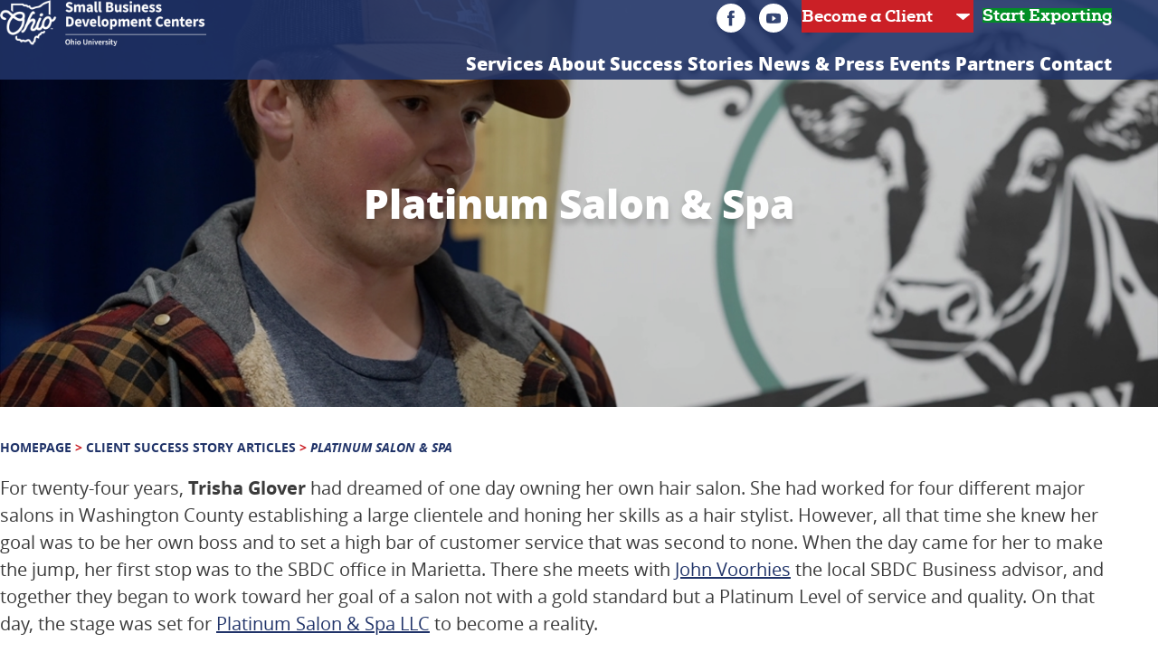

--- FILE ---
content_type: text/html; charset=UTF-8
request_url: https://sbdc.ohio.edu/client-success-story-articles/platinum-salon-and-spa/
body_size: 18093
content:
<!doctype html>

<html lang="en-US" class="">

    <head>
        <meta charset="utf-8">

        
        <meta name="HandheldFriendly" content="True">
        <meta name="MobileOptimized" content="320">
        <meta name="viewport" content="width=device-width, initial-scale=1.0, minimum-scale=1.0">

        <!-- Use this link to generate the following: http://realfavicongenerator.net/ -->
        <!-- icons & favicons (more: http://jonathantneal.com/blog/understand-the-favicon/) -->

            <!--[if IE]>
                <link rel="shortcut icon" href="/favicon.ico">
            <![endif]-->

        <!-- (this block does not need changed) -->
        <link rel="apple-touch-icon" sizes="180x180" href="https://sbdc.ohio.edu/wp-content/themes/rtd_sbdc-theme/apple-touch-icon.png">
        <link rel="icon" type="image/png" sizes="32x32" href="https://sbdc.ohio.edu/wp-content/themes/rtd_sbdc-theme/favicon-32x32.png">
        <link rel="icon" type="image/png" sizes="16x16" href="https://sbdc.ohio.edu/wp-content/themes/rtd_sbdc-theme/favicon-16x16.png">
        <link rel="manifest" href="https://sbdc.ohio.edu/wp-content/themes/rtd_sbdc-theme/site.webmanifest">
        <link rel="mask-icon" href="https://sbdc.ohio.edu/wp-content/themes/rtd_sbdc-theme/safari-pinned-tab.svg" color="#213469">
        <meta name="msapplication-TileColor" content="#2b5797">
        <meta name="theme-color" content="#213469">

                <meta name='robots' content='index, follow, max-image-preview:large, max-snippet:-1, max-video-preview:-1' />

	<!-- This site is optimized with the Yoast SEO plugin v26.8 - https://yoast.com/product/yoast-seo-wordpress/ -->
	<title>Platinum Salon &amp; Spa &#8212; Ohio SBDC at Ohio University</title>
	<link rel="canonical" href="https://sbdc.ohio.edu/client-success-story-articles/platinum-salon-and-spa/" />
	<meta property="og:locale" content="en_US" />
	<meta property="og:type" content="article" />
	<meta property="og:title" content="Platinum Salon &amp; Spa &#8212; Ohio SBDC at Ohio University" />
	<meta property="og:description" content="For twenty-four years, Trisha Glover had dreamed of one day owning her own hair salon. She had worked for four different major salons in Washington County establishing a large clientele and honing her skills as a hair stylist. However, all that time she knew her goal was to be her own boss and to set a high bar of customer service that was second to none. When the day came for her to make the jump, her first stop was to the SBDC office in Marietta. There she meets with John Voorhies the local SBDC Business advisor, and together they began to work toward her goal of a salon not with a gold standard but a Platinum Level of service and quality. On that day, the stage was set ... Read More" />
	<meta property="og:url" content="https://sbdc.ohio.edu/client-success-story-articles/platinum-salon-and-spa/" />
	<meta property="og:site_name" content="Ohio SBDC at Ohio University" />
	<meta property="article:modified_time" content="2018-09-27T02:42:22+00:00" />
	<meta name="twitter:card" content="summary_large_image" />
	<meta name="twitter:label1" content="Est. reading time" />
	<meta name="twitter:data1" content="2 minutes" />
	<script type="application/ld+json" class="yoast-schema-graph">{"@context":"https://schema.org","@graph":[{"@type":"WebPage","@id":"https://sbdc.ohio.edu/client-success-story-articles/platinum-salon-and-spa/","url":"https://sbdc.ohio.edu/client-success-story-articles/platinum-salon-and-spa/","name":"Platinum Salon & Spa &#8212; Ohio SBDC at Ohio University","isPartOf":{"@id":"https://sbdc.ohio.edu/#website"},"datePublished":"2018-09-26T19:26:28+00:00","dateModified":"2018-09-27T02:42:22+00:00","breadcrumb":{"@id":"https://sbdc.ohio.edu/client-success-story-articles/platinum-salon-and-spa/#breadcrumb"},"inLanguage":"en-US","potentialAction":[{"@type":"ReadAction","target":["https://sbdc.ohio.edu/client-success-story-articles/platinum-salon-and-spa/"]}]},{"@type":"BreadcrumbList","@id":"https://sbdc.ohio.edu/client-success-story-articles/platinum-salon-and-spa/#breadcrumb","itemListElement":[{"@type":"ListItem","position":1,"name":"Homepage","item":"https://sbdc.ohio.edu/"},{"@type":"ListItem","position":2,"name":"Client Success Story Articles","item":"https://sbdc.ohio.edu/client-success-story-articles/"},{"@type":"ListItem","position":3,"name":"Platinum Salon &#038; Spa"}]},{"@type":"WebSite","@id":"https://sbdc.ohio.edu/#website","url":"https://sbdc.ohio.edu/","name":"Ohio SBDC at Ohio University","description":"","publisher":{"@id":"https://sbdc.ohio.edu/#organization"},"potentialAction":[{"@type":"SearchAction","target":{"@type":"EntryPoint","urlTemplate":"https://sbdc.ohio.edu/?s={search_term_string}"},"query-input":{"@type":"PropertyValueSpecification","valueRequired":true,"valueName":"search_term_string"}}],"inLanguage":"en-US"},{"@type":"Organization","@id":"https://sbdc.ohio.edu/#organization","name":"Ohio Small Business Development Centers - Ohio University","url":"https://sbdc.ohio.edu/","logo":{"@type":"ImageObject","inLanguage":"en-US","@id":"https://sbdc.ohio.edu/#/schema/logo/image/","url":"https://sbdc.ohio.edu/wp-content/uploads/2018/09/sbdc_logo_color.png","contentUrl":"https://sbdc.ohio.edu/wp-content/uploads/2018/09/sbdc_logo_color.png","width":600,"height":100,"caption":"Ohio Small Business Development Centers - Ohio University"},"image":{"@id":"https://sbdc.ohio.edu/#/schema/logo/image/"}}]}</script>
	<!-- / Yoast SEO plugin. -->


<link rel='dns-prefetch' href='//netdna.bootstrapcdn.com' />
<link rel="alternate" title="oEmbed (JSON)" type="application/json+oembed" href="https://sbdc.ohio.edu/wp-json/oembed/1.0/embed?url=https%3A%2F%2Fsbdc.ohio.edu%2Fclient-success-story-articles%2Fplatinum-salon-and-spa%2F" />
<link rel="alternate" title="oEmbed (XML)" type="text/xml+oembed" href="https://sbdc.ohio.edu/wp-json/oembed/1.0/embed?url=https%3A%2F%2Fsbdc.ohio.edu%2Fclient-success-story-articles%2Fplatinum-salon-and-spa%2F&#038;format=xml" />
		<!-- This site uses the Google Analytics by MonsterInsights plugin v9.11.1 - Using Analytics tracking - https://www.monsterinsights.com/ -->
							<script src="//www.googletagmanager.com/gtag/js?id=G-KP8PL2TFEY"  data-cfasync="false" data-wpfc-render="false" type="text/javascript" async></script>
			<script data-cfasync="false" data-wpfc-render="false" type="text/javascript">
				var mi_version = '9.11.1';
				var mi_track_user = true;
				var mi_no_track_reason = '';
								var MonsterInsightsDefaultLocations = {"page_location":"https:\/\/sbdc.ohio.edu\/client-success-story-articles\/platinum-salon-and-spa\/"};
								if ( typeof MonsterInsightsPrivacyGuardFilter === 'function' ) {
					var MonsterInsightsLocations = (typeof MonsterInsightsExcludeQuery === 'object') ? MonsterInsightsPrivacyGuardFilter( MonsterInsightsExcludeQuery ) : MonsterInsightsPrivacyGuardFilter( MonsterInsightsDefaultLocations );
				} else {
					var MonsterInsightsLocations = (typeof MonsterInsightsExcludeQuery === 'object') ? MonsterInsightsExcludeQuery : MonsterInsightsDefaultLocations;
				}

								var disableStrs = [
										'ga-disable-G-KP8PL2TFEY',
									];

				/* Function to detect opted out users */
				function __gtagTrackerIsOptedOut() {
					for (var index = 0; index < disableStrs.length; index++) {
						if (document.cookie.indexOf(disableStrs[index] + '=true') > -1) {
							return true;
						}
					}

					return false;
				}

				/* Disable tracking if the opt-out cookie exists. */
				if (__gtagTrackerIsOptedOut()) {
					for (var index = 0; index < disableStrs.length; index++) {
						window[disableStrs[index]] = true;
					}
				}

				/* Opt-out function */
				function __gtagTrackerOptout() {
					for (var index = 0; index < disableStrs.length; index++) {
						document.cookie = disableStrs[index] + '=true; expires=Thu, 31 Dec 2099 23:59:59 UTC; path=/';
						window[disableStrs[index]] = true;
					}
				}

				if ('undefined' === typeof gaOptout) {
					function gaOptout() {
						__gtagTrackerOptout();
					}
				}
								window.dataLayer = window.dataLayer || [];

				window.MonsterInsightsDualTracker = {
					helpers: {},
					trackers: {},
				};
				if (mi_track_user) {
					function __gtagDataLayer() {
						dataLayer.push(arguments);
					}

					function __gtagTracker(type, name, parameters) {
						if (!parameters) {
							parameters = {};
						}

						if (parameters.send_to) {
							__gtagDataLayer.apply(null, arguments);
							return;
						}

						if (type === 'event') {
														parameters.send_to = monsterinsights_frontend.v4_id;
							var hookName = name;
							if (typeof parameters['event_category'] !== 'undefined') {
								hookName = parameters['event_category'] + ':' + name;
							}

							if (typeof MonsterInsightsDualTracker.trackers[hookName] !== 'undefined') {
								MonsterInsightsDualTracker.trackers[hookName](parameters);
							} else {
								__gtagDataLayer('event', name, parameters);
							}
							
						} else {
							__gtagDataLayer.apply(null, arguments);
						}
					}

					__gtagTracker('js', new Date());
					__gtagTracker('set', {
						'developer_id.dZGIzZG': true,
											});
					if ( MonsterInsightsLocations.page_location ) {
						__gtagTracker('set', MonsterInsightsLocations);
					}
										__gtagTracker('config', 'G-KP8PL2TFEY', {"forceSSL":"true","link_attribution":"true"} );
										window.gtag = __gtagTracker;										(function () {
						/* https://developers.google.com/analytics/devguides/collection/analyticsjs/ */
						/* ga and __gaTracker compatibility shim. */
						var noopfn = function () {
							return null;
						};
						var newtracker = function () {
							return new Tracker();
						};
						var Tracker = function () {
							return null;
						};
						var p = Tracker.prototype;
						p.get = noopfn;
						p.set = noopfn;
						p.send = function () {
							var args = Array.prototype.slice.call(arguments);
							args.unshift('send');
							__gaTracker.apply(null, args);
						};
						var __gaTracker = function () {
							var len = arguments.length;
							if (len === 0) {
								return;
							}
							var f = arguments[len - 1];
							if (typeof f !== 'object' || f === null || typeof f.hitCallback !== 'function') {
								if ('send' === arguments[0]) {
									var hitConverted, hitObject = false, action;
									if ('event' === arguments[1]) {
										if ('undefined' !== typeof arguments[3]) {
											hitObject = {
												'eventAction': arguments[3],
												'eventCategory': arguments[2],
												'eventLabel': arguments[4],
												'value': arguments[5] ? arguments[5] : 1,
											}
										}
									}
									if ('pageview' === arguments[1]) {
										if ('undefined' !== typeof arguments[2]) {
											hitObject = {
												'eventAction': 'page_view',
												'page_path': arguments[2],
											}
										}
									}
									if (typeof arguments[2] === 'object') {
										hitObject = arguments[2];
									}
									if (typeof arguments[5] === 'object') {
										Object.assign(hitObject, arguments[5]);
									}
									if ('undefined' !== typeof arguments[1].hitType) {
										hitObject = arguments[1];
										if ('pageview' === hitObject.hitType) {
											hitObject.eventAction = 'page_view';
										}
									}
									if (hitObject) {
										action = 'timing' === arguments[1].hitType ? 'timing_complete' : hitObject.eventAction;
										hitConverted = mapArgs(hitObject);
										__gtagTracker('event', action, hitConverted);
									}
								}
								return;
							}

							function mapArgs(args) {
								var arg, hit = {};
								var gaMap = {
									'eventCategory': 'event_category',
									'eventAction': 'event_action',
									'eventLabel': 'event_label',
									'eventValue': 'event_value',
									'nonInteraction': 'non_interaction',
									'timingCategory': 'event_category',
									'timingVar': 'name',
									'timingValue': 'value',
									'timingLabel': 'event_label',
									'page': 'page_path',
									'location': 'page_location',
									'title': 'page_title',
									'referrer' : 'page_referrer',
								};
								for (arg in args) {
																		if (!(!args.hasOwnProperty(arg) || !gaMap.hasOwnProperty(arg))) {
										hit[gaMap[arg]] = args[arg];
									} else {
										hit[arg] = args[arg];
									}
								}
								return hit;
							}

							try {
								f.hitCallback();
							} catch (ex) {
							}
						};
						__gaTracker.create = newtracker;
						__gaTracker.getByName = newtracker;
						__gaTracker.getAll = function () {
							return [];
						};
						__gaTracker.remove = noopfn;
						__gaTracker.loaded = true;
						window['__gaTracker'] = __gaTracker;
					})();
									} else {
										console.log("");
					(function () {
						function __gtagTracker() {
							return null;
						}

						window['__gtagTracker'] = __gtagTracker;
						window['gtag'] = __gtagTracker;
					})();
									}
			</script>
							<!-- / Google Analytics by MonsterInsights -->
		<style id='wp-img-auto-sizes-contain-inline-css' type='text/css'>
img:is([sizes=auto i],[sizes^="auto," i]){contain-intrinsic-size:3000px 1500px}
/*# sourceURL=wp-img-auto-sizes-contain-inline-css */
</style>
<style id='wp-emoji-styles-inline-css' type='text/css'>

	img.wp-smiley, img.emoji {
		display: inline !important;
		border: none !important;
		box-shadow: none !important;
		height: 1em !important;
		width: 1em !important;
		margin: 0 0.07em !important;
		vertical-align: -0.1em !important;
		background: none !important;
		padding: 0 !important;
	}
/*# sourceURL=wp-emoji-styles-inline-css */
</style>
<link rel='stylesheet' id='contact-form-7-css' href='https://sbdc.ohio.edu/wp-content/plugins/contact-form-7/includes/css/styles.css' type='text/css' media='all' />
<style id='contact-form-7-inline-css' type='text/css'>
.wpcf7 .wpcf7-recaptcha iframe {margin-bottom: 0;}.wpcf7 .wpcf7-recaptcha[data-align="center"] > div {margin: 0 auto;}.wpcf7 .wpcf7-recaptcha[data-align="right"] > div {margin: 0 0 0 auto;}
/*# sourceURL=contact-form-7-inline-css */
</style>
<link rel='stylesheet' id='events-manager-css' href='https://sbdc.ohio.edu/wp-content/plugins/events-manager/includes/css/events-manager.min.css' type='text/css' media='all' />
<style id='events-manager-inline-css' type='text/css'>
body .em { --font-family : inherit; --font-weight : inherit; --font-size : 1em; --line-height : inherit; }
/*# sourceURL=events-manager-inline-css */
</style>
<link rel='stylesheet' id='font-awesome-css' href='//netdna.bootstrapcdn.com/font-awesome/4.1.0/css/font-awesome.css' type='text/css' media='screen' />
<link rel='stylesheet' id='wpos-slick-style-css' href='https://sbdc.ohio.edu/wp-content/plugins/wp-logo-showcase-responsive-slider-slider/assets/css/slick.css' type='text/css' media='all' />
<link rel='stylesheet' id='wpls-public-style-css' href='https://sbdc.ohio.edu/wp-content/plugins/wp-logo-showcase-responsive-slider-slider/assets/css/wpls-public.css' type='text/css' media='all' />
<link rel='stylesheet' id='lgc-unsemantic-grid-responsive-tablet-css' href='https://sbdc.ohio.edu/wp-content/plugins/lightweight-grid-columns/css/unsemantic-grid-responsive-tablet.css' type='text/css' media='all' />
<link rel='stylesheet' id='bones-stylesheet-css' href='https://sbdc.ohio.edu/wp-content/themes/rtd_sbdc-theme/library/css/style.min.css?v=1707434817' type='text/css' media='all' />
<script type="text/javascript" src="https://sbdc.ohio.edu/wp-content/plugins/google-analytics-for-wordpress/assets/js/frontend-gtag.min.js" id="monsterinsights-frontend-script-js" async="async" data-wp-strategy="async"></script>
<script data-cfasync="false" data-wpfc-render="false" type="text/javascript" id='monsterinsights-frontend-script-js-extra'>/* <![CDATA[ */
var monsterinsights_frontend = {"js_events_tracking":"true","download_extensions":"doc,pdf,ppt,zip,xls,docx,pptx,xlsx","inbound_paths":"[]","home_url":"https:\/\/sbdc.ohio.edu","hash_tracking":"false","v4_id":"G-KP8PL2TFEY"};/* ]]> */
</script>
<script type="text/javascript" src="https://sbdc.ohio.edu/wp-includes/js/jquery/jquery.min.js" id="jquery-core-js"></script>
<script type="text/javascript" src="https://sbdc.ohio.edu/wp-includes/js/jquery/jquery-migrate.min.js" id="jquery-migrate-js"></script>
<script type="text/javascript" src="https://sbdc.ohio.edu/wp-includes/js/jquery/ui/core.min.js" id="jquery-ui-core-js"></script>
<script type="text/javascript" src="https://sbdc.ohio.edu/wp-includes/js/jquery/ui/mouse.min.js" id="jquery-ui-mouse-js"></script>
<script type="text/javascript" src="https://sbdc.ohio.edu/wp-includes/js/jquery/ui/sortable.min.js" id="jquery-ui-sortable-js"></script>
<script type="text/javascript" src="https://sbdc.ohio.edu/wp-includes/js/jquery/ui/datepicker.min.js" id="jquery-ui-datepicker-js"></script>
<script type="text/javascript" id="jquery-ui-datepicker-js-after">
/* <![CDATA[ */
jQuery(function(jQuery){jQuery.datepicker.setDefaults({"closeText":"Close","currentText":"Today","monthNames":["January","February","March","April","May","June","July","August","September","October","November","December"],"monthNamesShort":["Jan","Feb","Mar","Apr","May","Jun","Jul","Aug","Sep","Oct","Nov","Dec"],"nextText":"Next","prevText":"Previous","dayNames":["Sunday","Monday","Tuesday","Wednesday","Thursday","Friday","Saturday"],"dayNamesShort":["Sun","Mon","Tue","Wed","Thu","Fri","Sat"],"dayNamesMin":["S","M","T","W","T","F","S"],"dateFormat":"MM d, yy","firstDay":1,"isRTL":false});});
//# sourceURL=jquery-ui-datepicker-js-after
/* ]]> */
</script>
<script type="text/javascript" src="https://sbdc.ohio.edu/wp-includes/js/jquery/ui/resizable.min.js" id="jquery-ui-resizable-js"></script>
<script type="text/javascript" src="https://sbdc.ohio.edu/wp-includes/js/jquery/ui/draggable.min.js" id="jquery-ui-draggable-js"></script>
<script type="text/javascript" src="https://sbdc.ohio.edu/wp-includes/js/jquery/ui/controlgroup.min.js" id="jquery-ui-controlgroup-js"></script>
<script type="text/javascript" src="https://sbdc.ohio.edu/wp-includes/js/jquery/ui/checkboxradio.min.js" id="jquery-ui-checkboxradio-js"></script>
<script type="text/javascript" src="https://sbdc.ohio.edu/wp-includes/js/jquery/ui/button.min.js" id="jquery-ui-button-js"></script>
<script type="text/javascript" src="https://sbdc.ohio.edu/wp-includes/js/jquery/ui/dialog.min.js" id="jquery-ui-dialog-js"></script>
<script type="text/javascript" id="events-manager-js-extra">
/* <![CDATA[ */
var EM = {"ajaxurl":"https://sbdc.ohio.edu/wp-admin/admin-ajax.php","locationajaxurl":"https://sbdc.ohio.edu/wp-admin/admin-ajax.php?action=locations_search","firstDay":"1","locale":"en","dateFormat":"yy-mm-dd","ui_css":"https://sbdc.ohio.edu/wp-content/plugins/events-manager/includes/css/jquery-ui/build.min.css","show24hours":"0","is_ssl":"1","autocomplete_limit":"10","calendar":{"breakpoints":{"small":560,"medium":908,"large":false},"month_format":"M Y"},"phone":"","datepicker":{"format":"m/d/Y"},"search":{"breakpoints":{"small":650,"medium":850,"full":false}},"url":"https://sbdc.ohio.edu/wp-content/plugins/events-manager","assets":{"input.em-uploader":{"js":{"em-uploader":{"url":"https://sbdc.ohio.edu/wp-content/plugins/events-manager/includes/js/em-uploader.js?v=7.2.3.1","event":"em_uploader_ready"}}},".em-event-editor":{"js":{"event-editor":{"url":"https://sbdc.ohio.edu/wp-content/plugins/events-manager/includes/js/events-manager-event-editor.js?v=7.2.3.1","event":"em_event_editor_ready"}},"css":{"event-editor":"https://sbdc.ohio.edu/wp-content/plugins/events-manager/includes/css/events-manager-event-editor.min.css?v=7.2.3.1"}},".em-recurrence-sets, .em-timezone":{"js":{"luxon":{"url":"luxon/luxon.js?v=7.2.3.1","event":"em_luxon_ready"}}},".em-booking-form, #em-booking-form, .em-booking-recurring, .em-event-booking-form":{"js":{"em-bookings":{"url":"https://sbdc.ohio.edu/wp-content/plugins/events-manager/includes/js/bookingsform.js?v=7.2.3.1","event":"em_booking_form_js_loaded"}}},"#em-opt-archetypes":{"js":{"archetypes":"https://sbdc.ohio.edu/wp-content/plugins/events-manager/includes/js/admin-archetype-editor.js?v=7.2.3.1","archetypes_ms":"https://sbdc.ohio.edu/wp-content/plugins/events-manager/includes/js/admin-archetypes.js?v=7.2.3.1","qs":"qs/qs.js?v=7.2.3.1"}}},"cached":"","google_maps_api":"AIzaSyC8gbcKNxkTbipU0mpQ44FzWbhakF_eod8","bookingInProgress":"Please wait while the booking is being submitted.","tickets_save":"Save Ticket","bookingajaxurl":"https://sbdc.ohio.edu/wp-admin/admin-ajax.php","bookings_export_save":"Export Bookings","bookings_settings_save":"Save Settings","booking_delete":"Are you sure you want to delete?","booking_offset":"30","bookings":{"submit_button":{"text":{"default":"Send your booking","free":"Send your booking","payment":"Send your booking","processing":"Processing ..."}},"update_listener":""},"bb_full":"Sold Out","bb_book":"Book Now","bb_booking":"Booking...","bb_booked":"Booking Submitted","bb_error":"Booking Error. Try again?","bb_cancel":"Cancel","bb_canceling":"Canceling...","bb_cancelled":"Cancelled","bb_cancel_error":"Cancellation Error. Try again?","txt_search":"Search","txt_searching":"Searching...","txt_loading":"Loading...","event_detach_warning":"Are you sure you want to detach this event? By doing so, this event will be independent of the recurring set of events.","delete_recurrence_warning":"Are you sure you want to delete all recurrences of this event? All events will be moved to trash.","disable_bookings_warning":"Are you sure you want to disable bookings? If you do this and save, you will lose all previous bookings. If you wish to prevent further bookings, reduce the number of spaces available to the amount of bookings you currently have","booking_warning_cancel":"Are you sure you want to cancel your booking?"};
//# sourceURL=events-manager-js-extra
/* ]]> */
</script>
<script type="text/javascript" src="https://sbdc.ohio.edu/wp-content/plugins/events-manager/includes/js/events-manager.js" id="events-manager-js"></script>
<link rel="https://api.w.org/" href="https://sbdc.ohio.edu/wp-json/" /><link rel="alternate" title="JSON" type="application/json" href="https://sbdc.ohio.edu/wp-json/wp/v2/pages/178" /><link rel='shortlink' href='https://sbdc.ohio.edu/?p=178' />
		<!--[if lt IE 9]>
			<link rel="stylesheet" href="https://sbdc.ohio.edu/wp-content/plugins/lightweight-grid-columns/css/ie.min.css" />
		<![endif]-->
	
<style>
.scroll-back-to-top-wrapper {
    position: fixed;
	opacity: 0;
	visibility: hidden;
	overflow: hidden;
	text-align: center;
	z-index: 99999999;
    background-color: #cb2026;
	color: #ffffff;
	width: 52px;
	height: 50px;
	line-height: 50px;
	right: 26px;
	bottom: 26px;
	padding-top: 2px;
	border-top-left-radius: 0px;
	border-top-right-radius: 0px;
	border-bottom-right-radius: 0px;
	border-bottom-left-radius: 0px;
	-webkit-transition: all 0.3s ease-in-out;
	-moz-transition: all 0.3s ease-in-out;
	-ms-transition: all 0.3s ease-in-out;
	-o-transition: all 0.3s ease-in-out;
	transition: all 0.3s ease-in-out;
}
.scroll-back-to-top-wrapper:hover {
	background-color: #cc4b4f;
  color: #ffffff;
}
.scroll-back-to-top-wrapper.show {
    visibility:visible;
    cursor:pointer;
	opacity: 1.0;
}
.scroll-back-to-top-wrapper i.fa {
	line-height: inherit;
}
.scroll-back-to-top-wrapper .fa-lg {
	vertical-align: 0;
}
.scroll-back-to-top-inner { line-height: 1.1; }</style>        
        <!-- Facebook Pixel Code -->
        <script>
        !function(f,b,e,v,n,t,s)
        {if(f.fbq)return;n=f.fbq=function(){n.callMethod?
        n.callMethod.apply(n,arguments):n.queue.push(arguments)};
        if(!f._fbq)f._fbq=n;n.push=n;n.loaded=!0;n.version='2.0';
        n.queue=[];t=b.createElement(e);t.async=!0;
        t.src=v;s=b.getElementsByTagName(e)[0];
        s.parentNode.insertBefore(t,s)}(window, document,'script',
        'https://connect.facebook.net/en_US/fbevents.js');
        fbq('init', '2660115504308490');
        fbq('track', 'PageView');
        </script>
        <!-- End Facebook Pixel Code -->

    </head>

    <body class="wp-singular page-template-default page page-id-178 page-child parent-pageid-52 wp-theme-rtd_sbdc-theme" itemscope itemtype="http://schema.org/WebPage">

        <!-- Facebook Pixel Code -->
        <noscript><img height="1" width="1" style="display:none" src="https://www.facebook.com/tr?id=2660115504308490&ev=PageView&noscript=1"/></noscript>
        <!-- End Facebook Pixel Code -->

        <div class="sb-slidebar sb-right">

                        <div class='mobile-nav-logo'>
                <a href='https://sbdc.ohio.edu/' title='Return to the Ohio SBDC at Ohio University homepage' rel='home'><img src='https://sbdc.ohio.edu/wp-content/uploads/2024/01/Ohio-Agency-Logo-Dev-SBDC-OU-HORZ-WHITE_v2-sized-for-website.png' alt='Return to the Ohio SBDC at Ohio University homepage'></a>
            </div>
            
            <nav class="mobile-nav-wrap" role="navigation" itemscope itemtype="http://schema.org/SiteNavigationElement">
                <ul id="menu-main-top-menu" class="nav mobile-nav cf"><li id="menu-item-18" class="menu-item menu-item-type-custom menu-item-object-custom menu-item-has-children menu-item-18"><a href="#">Services</a>
<ul class="sub-menu">
	<li id="menu-item-87" class="menu-item menu-item-type-post_type menu-item-object-page menu-item-87"><a href="https://sbdc.ohio.edu/services/">Services Overview</a></li>
	<li id="menu-item-90" class="menu-item menu-item-type-post_type menu-item-object-page menu-item-90"><a href="https://sbdc.ohio.edu/services/access-to-capital/">Access to Capital</a></li>
	<li id="menu-item-88" class="menu-item menu-item-type-post_type menu-item-object-page menu-item-88"><a href="https://sbdc.ohio.edu/services/customized-business-assistance/">Customized Business Assistance</a></li>
	<li id="menu-item-89" class="menu-item menu-item-type-post_type menu-item-object-page menu-item-89"><a href="https://sbdc.ohio.edu/services/training/">Training</a></li>
	<li id="menu-item-970" class="menu-item menu-item-type-post_type menu-item-object-page menu-item-970"><a href="https://sbdc.ohio.edu/services/export-assistance/">Export Assistance</a></li>
</ul>
</li>
<li id="menu-item-19" class="about-top menu-item menu-item-type-custom menu-item-object-custom menu-item-has-children menu-item-19"><a href="#">About</a>
<ul class="sub-menu">
	<li id="menu-item-49" class="about-fake menu-item menu-item-type-post_type menu-item-object-page menu-item-49"><a href="https://sbdc.ohio.edu/about_us/">About Ohio University SBDC</a></li>
	<li id="menu-item-117" class="team-sub menu-item menu-item-type-custom menu-item-object-custom menu-item-117"><a href="/about/team/">Our Team</a></li>
</ul>
</li>
<li id="menu-item-20" class="menu-item menu-item-type-custom menu-item-object-custom menu-item-has-children menu-item-20"><a href="/success-stories">Success Stories</a>
<ul class="sub-menu">
	<li id="menu-item-1256" class="videos-sub menu-item menu-item-type-post_type menu-item-object-page menu-item-1256"><a href="https://sbdc.ohio.edu/videos/">Client Success Story Videos</a></li>
	<li id="menu-item-2357" class="menu-item menu-item-type-post_type menu-item-object-page current-page-ancestor menu-item-2357"><a href="https://sbdc.ohio.edu/client-success-story-articles/">Client Success Story Articles</a></li>
	<li id="menu-item-132" class="menu-item menu-item-type-post_type menu-item-object-page menu-item-132"><a href="https://sbdc.ohio.edu/about_us/testimonials/">Testimonials</a></li>
</ul>
</li>
<li id="menu-item-2358" class="menu-item menu-item-type-post_type menu-item-object-page menu-item-2358"><a href="https://sbdc.ohio.edu/news/">News &#038; Press</a></li>
<li id="menu-item-23" class="events-top menu-item menu-item-type-custom menu-item-object-custom menu-item-23"><a href="/events/">Events</a></li>
<li id="menu-item-21" class="menu-item menu-item-type-custom menu-item-object-custom menu-item-21"><a href="/partners/">Partners</a></li>
<li id="menu-item-22" class="menu-item menu-item-type-custom menu-item-object-custom menu-item-22"><a href="/contact/">Contact</a></li>
</ul>            </nav>

            <div class="mobile-nav-buttons-social">
                <div class="top-nav-social">
                <a class="social-icon social-svg social-sc white" href="https://www.facebook.com/sbdcohiouniversity" target="_blank" title="Visit our Facebook!"><svg class="rtd-svg-wrap" xmlns="http://www.w3.org/2000/svg" viewBox="0 0 211.1 211.1"><title>RTD - FB - Circle</title><path class="rtd-svg fb-icon-svg" d="M105.53,0A105.53,105.53,0,1,0,211.05,105.53,105.53,105.53,0,0,0,105.53,0ZM129,106.31H113.48v55.48H90.42V106.31h-11V86.71h11V74c0-9.08,4.31-23.27,23.27-23.27l17.08.07v19h-12.4c-2,0-4.89,1-4.89,5.34V86.71h17.57Z"/></svg>
</a><a class="social-icon social-svg social-sc white" href="https://youtube.com/channel/UC5dP47yM-kPglMmUeC0el6g" target="_blank" title="Visit our YouTube channel!"><svg class="rtd-svg-wrap" xmlns="http://www.w3.org/2000/svg" viewBox="0 0 211.1 211.1"><title>RTD - YT - Circle</title><path class="rtd-svg yt-icon-svg" d="M105.53,0A105.53,105.53,0,1,0,211.05,105.53,105.53,105.53,0,0,0,105.53,0Zm51.68,132.73a9.25,9.25,0,0,1-.25,1.19c0,.19-.1.36-.16.55a10.18,10.18,0,0,1-9.64,6.93h.7a322.29,322.29,0,0,1-42,2.83,322.33,322.33,0,0,1-42-2.83h.7a10.18,10.18,0,0,1-9.64-6.93c-.06-.18-.11-.36-.17-.55a9.9,9.9,0,0,1-.25-1.19,200,200,0,0,1-1.83-25.2,199.89,199.89,0,0,1,1.83-25.2,9.94,9.94,0,0,1,.25-1.19c.05-.18.11-.37.17-.54a10.19,10.19,0,0,1,9.64-6.93h-.7a322.52,322.52,0,0,1,42-2.83,322.48,322.48,0,0,1,42,2.83h-.7a10.18,10.18,0,0,1,9.64,6.93c.06.18.12.36.16.54a9.29,9.29,0,0,1,.25,1.19,200.09,200.09,0,0,1,1.83,25.2A200.18,200.18,0,0,1,157.21,132.73Z"/><path class="rtd-svg yt-icon-svg" d="M121.6,105.63,100.11,90a2.58,2.58,0,0,0-4.1,2.1v31.2a2.6,2.6,0,0,0,1.41,2.31,2.67,2.67,0,0,0,1.17.28,2.58,2.58,0,0,0,1.52-.5l21.48-15.61a2.59,2.59,0,0,0,0-4.19Z"/></svg>
</a>                </div>
                <select class="client-dropdown"><option value="">Become a Client</option><option value="https://clients.ohiosbdc.ohio.gov/reg.aspx?mode=counsel&center=17111&subloc=0">Athens</option><option value="https://clients.ohiosbdc.ohio.gov/reg.aspx?mode=counsel&center=17105&subloc=0">Belmont</option><option value="https://clients.ohiosbdc.ohio.gov/reg.aspx?mode=counsel&center=17111&subloc=0">Fairfield</option><option value="https://clients.ohiosbdc.ohio.gov/reg.aspx?mode=counsel&center=17105&subloc=0">Guernsey</option><option value="https://clients.ohiosbdc.ohio.gov/reg.aspx?mode=counsel&center=17111&subloc=0">Hocking</option><option value="https://clients.ohiosbdc.ohio.gov/reg.aspx?mode=counsel&center=17111&subloc=0">Licking</option><option value="https://clients.ohiosbdc.ohio.gov/reg.aspx?mode=counsel&center=17111&subloc=0">Meigs</option><option value="https://clients.ohiosbdc.ohio.gov/reg.aspx?mode=counsel&center=17112&subloc=0">Monroe</option><option value="https://clients.ohiosbdc.ohio.gov/reg.aspx?mode=counsel&center=17112&subloc=0">Morgan</option><option value="https://clients.ohiosbdc.ohio.gov/reg.aspx?mode=counsel&center=17105&subloc=0">Muskingum</option><option value="https://clients.ohiosbdc.ohio.gov/reg.aspx?mode=counsel&center=17112&subloc=0">Noble</option><option value="https://clients.ohiosbdc.ohio.gov/reg.aspx?mode=counsel&center=17111&subloc=0">Perry</option><option value="https://clients.ohiosbdc.ohio.gov/reg.aspx?mode=counsel&center=17112&subloc=0">Washington</option></select><a class="in-page-button green-button export-button" href="https://clients.ohiosbdc.ohio.gov/center.aspx?center=17111&subloc=3" target="_blank">Start Exporting</a>            </div>

        </div>

        <header class="main-header full-wrap sb-slide" role="banner" itemscope itemtype="http://schema.org/WPHeader">

            <div id="inner-header" class="wrap cf">

                                    <div class='header-logo'>
                        <a href='https://sbdc.ohio.edu/' title='Return to the Ohio SBDC at Ohio University homepage' rel='home'><img src='https://sbdc.ohio.edu/wp-content/uploads/2024/01/Ohio-Agency-Logo-Dev-SBDC-OU-HORZ-WHITE_v2-sized-for-website.png' alt='Return to the Ohio SBDC at Ohio University homepage'></a>
                    </div>
                
                <div class="header-right">
                    <div class="above-nav">
                        <div class="top-nav-social">
                        <a class="social-icon social-svg social-sc white" href="https://www.facebook.com/sbdcohiouniversity" target="_blank" title="Visit our Facebook!"><svg class="rtd-svg-wrap" xmlns="http://www.w3.org/2000/svg" viewBox="0 0 211.1 211.1"><title>RTD - FB - Circle</title><path class="rtd-svg fb-icon-svg" d="M105.53,0A105.53,105.53,0,1,0,211.05,105.53,105.53,105.53,0,0,0,105.53,0ZM129,106.31H113.48v55.48H90.42V106.31h-11V86.71h11V74c0-9.08,4.31-23.27,23.27-23.27l17.08.07v19h-12.4c-2,0-4.89,1-4.89,5.34V86.71h17.57Z"/></svg>
</a><a class="social-icon social-svg social-sc white" href="https://youtube.com/channel/UC5dP47yM-kPglMmUeC0el6g" target="_blank" title="Visit our YouTube channel!"><svg class="rtd-svg-wrap" xmlns="http://www.w3.org/2000/svg" viewBox="0 0 211.1 211.1"><title>RTD - YT - Circle</title><path class="rtd-svg yt-icon-svg" d="M105.53,0A105.53,105.53,0,1,0,211.05,105.53,105.53,105.53,0,0,0,105.53,0Zm51.68,132.73a9.25,9.25,0,0,1-.25,1.19c0,.19-.1.36-.16.55a10.18,10.18,0,0,1-9.64,6.93h.7a322.29,322.29,0,0,1-42,2.83,322.33,322.33,0,0,1-42-2.83h.7a10.18,10.18,0,0,1-9.64-6.93c-.06-.18-.11-.36-.17-.55a9.9,9.9,0,0,1-.25-1.19,200,200,0,0,1-1.83-25.2,199.89,199.89,0,0,1,1.83-25.2,9.94,9.94,0,0,1,.25-1.19c.05-.18.11-.37.17-.54a10.19,10.19,0,0,1,9.64-6.93h-.7a322.52,322.52,0,0,1,42-2.83,322.48,322.48,0,0,1,42,2.83h-.7a10.18,10.18,0,0,1,9.64,6.93c.06.18.12.36.16.54a9.29,9.29,0,0,1,.25,1.19,200.09,200.09,0,0,1,1.83,25.2A200.18,200.18,0,0,1,157.21,132.73Z"/><path class="rtd-svg yt-icon-svg" d="M121.6,105.63,100.11,90a2.58,2.58,0,0,0-4.1,2.1v31.2a2.6,2.6,0,0,0,1.41,2.31,2.67,2.67,0,0,0,1.17.28,2.58,2.58,0,0,0,1.52-.5l21.48-15.61a2.59,2.59,0,0,0,0-4.19Z"/></svg>
</a>                        </div>
                        <select class="client-dropdown"><option value="">Become a Client</option><option value="https://clients.ohiosbdc.ohio.gov/reg.aspx?mode=counsel&center=17111&subloc=0">Athens</option><option value="https://clients.ohiosbdc.ohio.gov/reg.aspx?mode=counsel&center=17105&subloc=0">Belmont</option><option value="https://clients.ohiosbdc.ohio.gov/reg.aspx?mode=counsel&center=17111&subloc=0">Fairfield</option><option value="https://clients.ohiosbdc.ohio.gov/reg.aspx?mode=counsel&center=17105&subloc=0">Guernsey</option><option value="https://clients.ohiosbdc.ohio.gov/reg.aspx?mode=counsel&center=17111&subloc=0">Hocking</option><option value="https://clients.ohiosbdc.ohio.gov/reg.aspx?mode=counsel&center=17111&subloc=0">Licking</option><option value="https://clients.ohiosbdc.ohio.gov/reg.aspx?mode=counsel&center=17111&subloc=0">Meigs</option><option value="https://clients.ohiosbdc.ohio.gov/reg.aspx?mode=counsel&center=17112&subloc=0">Monroe</option><option value="https://clients.ohiosbdc.ohio.gov/reg.aspx?mode=counsel&center=17112&subloc=0">Morgan</option><option value="https://clients.ohiosbdc.ohio.gov/reg.aspx?mode=counsel&center=17105&subloc=0">Muskingum</option><option value="https://clients.ohiosbdc.ohio.gov/reg.aspx?mode=counsel&center=17112&subloc=0">Noble</option><option value="https://clients.ohiosbdc.ohio.gov/reg.aspx?mode=counsel&center=17111&subloc=0">Perry</option><option value="https://clients.ohiosbdc.ohio.gov/reg.aspx?mode=counsel&center=17112&subloc=0">Washington</option></select><a class="in-page-button green-button export-button" href="https://clients.ohiosbdc.ohio.gov/center.aspx?center=17111&subloc=3" target="_blank">Start Exporting</a>                    </div>

                    <nav class="top-nav-wrap cf" role="navigation" itemscope itemtype="http://schema.org/SiteNavigationElement">
                        <ul id="menu-main-top-menu-1" class="nav top-nav"><li class="menu-item menu-item-type-custom menu-item-object-custom menu-item-has-children menu-item-18"><a href="#">Services</a>
<ul class="sub-menu">
	<li class="menu-item menu-item-type-post_type menu-item-object-page menu-item-87"><a href="https://sbdc.ohio.edu/services/">Services Overview</a></li>
	<li class="menu-item menu-item-type-post_type menu-item-object-page menu-item-90"><a href="https://sbdc.ohio.edu/services/access-to-capital/">Access to Capital</a></li>
	<li class="menu-item menu-item-type-post_type menu-item-object-page menu-item-88"><a href="https://sbdc.ohio.edu/services/customized-business-assistance/">Customized Business Assistance</a></li>
	<li class="menu-item menu-item-type-post_type menu-item-object-page menu-item-89"><a href="https://sbdc.ohio.edu/services/training/">Training</a></li>
	<li class="menu-item menu-item-type-post_type menu-item-object-page menu-item-970"><a href="https://sbdc.ohio.edu/services/export-assistance/">Export Assistance</a></li>
</ul>
</li>
<li class="about-top menu-item menu-item-type-custom menu-item-object-custom menu-item-has-children menu-item-19"><a href="#">About</a>
<ul class="sub-menu">
	<li class="about-fake menu-item menu-item-type-post_type menu-item-object-page menu-item-49"><a href="https://sbdc.ohio.edu/about_us/">About Ohio University SBDC</a></li>
	<li class="team-sub menu-item menu-item-type-custom menu-item-object-custom menu-item-117"><a href="/about/team/">Our Team</a></li>
</ul>
</li>
<li class="menu-item menu-item-type-custom menu-item-object-custom menu-item-has-children menu-item-20"><a href="/success-stories">Success Stories</a>
<ul class="sub-menu">
	<li class="videos-sub menu-item menu-item-type-post_type menu-item-object-page menu-item-1256"><a href="https://sbdc.ohio.edu/videos/">Client Success Story Videos</a></li>
	<li class="menu-item menu-item-type-post_type menu-item-object-page current-page-ancestor menu-item-2357"><a href="https://sbdc.ohio.edu/client-success-story-articles/">Client Success Story Articles</a></li>
	<li class="menu-item menu-item-type-post_type menu-item-object-page menu-item-132"><a href="https://sbdc.ohio.edu/about_us/testimonials/">Testimonials</a></li>
</ul>
</li>
<li class="menu-item menu-item-type-post_type menu-item-object-page menu-item-2358"><a href="https://sbdc.ohio.edu/news/">News &#038; Press</a></li>
<li class="events-top menu-item menu-item-type-custom menu-item-object-custom menu-item-23"><a href="/events/">Events</a></li>
<li class="menu-item menu-item-type-custom menu-item-object-custom menu-item-21"><a href="/partners/">Partners</a></li>
<li class="menu-item menu-item-type-custom menu-item-object-custom menu-item-22"><a href="/contact/">Contact</a></li>
</ul>                    </nav>
                </div>

                <div class="material-icon hamburger" id="mobile-menu-btn">
                    <span class="first"></span>
                    <span class="second"></span>
                    <span class="third"></span>
                </div>

            </div>

        </header>

        <div id="sb-site" class="full-wrap">

            <div class="standardpage-wrap" id="content">

                <div class="feat-img-title-wrap">
                    <div class="featured-image">
<img src="https://sbdc.ohio.edu/wp-content/uploads/2025/01/Smith-1-web.jpg" class="attachment-full wp-post-image acf-rand" alt="Ohio University SBDC">    <div class="feat-img-overlay"></div>
</div>
                    <header class="page-header wrap">
                        <h1 class="page-title">Platinum Salon &#038; Spa</h1>
                    </header>
                                    </div>

                <div id="inner-content" class="wrap cf">

                    <div class="page-container m-all t-all d-all">

                        <main id="main" class="standard-content m-all t-all d-all cf" role="main" itemscope itemprop="mainContentOfPage" itemtype="http://schema.org/Blog">

                            
                            <p id="breadcrumbs"><span><span><a href="https://sbdc.ohio.edu/">Homepage</a></span> <span class="breadcrumb-sep">&gt;</span> <span><a href="https://sbdc.ohio.edu/client-success-story-articles/">Client Success Story Articles</a></span> <span class="breadcrumb-sep">&gt;</span> <span class="breadcrumb_last" aria-current="page">Platinum Salon &#038; Spa</span></span></p>
                            
                            <article id="post-178" class="cf post-178 page type-page status-publish hentry" role="article">

                                <section class="page-content cf" itemprop="articleBody">
                                    <p>For twenty-four years, <strong>Trisha Glover</strong> had dreamed of one day owning her own hair salon. She had worked for four different major salons in Washington County establishing a large clientele and honing her skills as a hair stylist. However, all that time she knew her goal was to be her own boss and to set a high bar of customer service that was second to none. When the day came for her to make the jump, her first stop was to the SBDC office in Marietta. There she meets with <a href="https://sbdc.ohio.edu/about/team/john-voorhies/">John Voorhies</a> the local SBDC Business advisor, and together they began to work toward her goal of a salon not with a gold standard but a Platinum Level of service and quality. On that day, the stage was set for <a href="https://www.facebook.com/platinumsalonandspa5/" target="_blank">Platinum Salon &amp; Spa LLC</a> to become a reality.</p>
<p>Trisha’s dream was coming true but there were some hurtles. A loan was needed and a business plan that demonstrated the feasibility of her dream. That is where the SBDC became invaluable to her. Trisha, and her husband of 5 years, worked with the SBDC to develop financials and projections for their plan. Together they developed marketing plans. Through visits, e-mails and phone calls they completed a plan that showed profitability, sustainability and growth potential. The plan combined with Trisha’s good credit and years of experience helped her get a loan from Citizens Bank for $60,000 to start her new salon on Front Street right across from the Ohio river in Marietta Ohio.</p>
<p>The location is ideal. Plenty of parking and located in the middle of historic downtown Marietta. The salon features multiple stations for hair and nails and has a Therapy room with a massage therapist on duty along with a full-service manicure and pedicure station. The atmosphere is one of elegance and modern-day chick. This is Trish&#8217;s dream come to life.</p>
<p>The SBDC assisted in all aspects of her start-up including forming the LLC, getting her Vendors, EIN Number and getting quotes on Business insurance. Together they developed an employee handbook and a booth rental agreement. The SBDC was a true partner in this adventure. When asked about her experience Trisha said &#8220;The SBDC is Fantastic and I highly recommend them for anyone starting a business&#8221;. The SBDC will continue to be her partner as she moves forward after all The SBDC&#8217;s goal is to GROW, START and SUSTAIN small business.</p>
<hr />
<p style="text-align: right;"><em><strong>Third Quarter &#8211; 2017</strong></em></p>
                                </section>

                            </article>

                            
                        </main>

                    </div>

                </div>

            </div>

            <footer class="footer" role="contentinfo" itemscope itemtype="http://schema.org/WPFooter">

                <div id="inner-footer" class="wrap cf">

                    <div class="footer-main-row cf">

                        <div class="footer-middle m-all t-all d-all">
                                                            <div id="black-studio-tinymce-2" class="widget widget_black_studio_tinymce footer-area"><div class="textwidget"><p style="text-align: center;"><a class="social-icon social-svg social-sc white" href="https://www.facebook.com/sbdcohiouniversity" target="_blank" title="Visit our Facebook!"><svg class="rtd-svg-wrap" xmlns="http://www.w3.org/2000/svg" viewBox="0 0 211.1 211.1"><title>RTD - FB - Circle</title><path class="rtd-svg fb-icon-svg" d="M105.53,0A105.53,105.53,0,1,0,211.05,105.53,105.53,105.53,0,0,0,105.53,0ZM129,106.31H113.48v55.48H90.42V106.31h-11V86.71h11V74c0-9.08,4.31-23.27,23.27-23.27l17.08.07v19h-12.4c-2,0-4.89,1-4.89,5.34V86.71h17.57Z"/></svg>
</a><a class="social-icon social-svg social-sc white" href="https://youtube.com/channel/UC5dP47yM-kPglMmUeC0el6g" target="_blank" title="Visit our YouTube channel!"><svg class="rtd-svg-wrap" xmlns="http://www.w3.org/2000/svg" viewBox="0 0 211.1 211.1"><title>RTD - YT - Circle</title><path class="rtd-svg yt-icon-svg" d="M105.53,0A105.53,105.53,0,1,0,211.05,105.53,105.53,105.53,0,0,0,105.53,0Zm51.68,132.73a9.25,9.25,0,0,1-.25,1.19c0,.19-.1.36-.16.55a10.18,10.18,0,0,1-9.64,6.93h.7a322.29,322.29,0,0,1-42,2.83,322.33,322.33,0,0,1-42-2.83h.7a10.18,10.18,0,0,1-9.64-6.93c-.06-.18-.11-.36-.17-.55a9.9,9.9,0,0,1-.25-1.19,200,200,0,0,1-1.83-25.2,199.89,199.89,0,0,1,1.83-25.2,9.94,9.94,0,0,1,.25-1.19c.05-.18.11-.37.17-.54a10.19,10.19,0,0,1,9.64-6.93h-.7a322.52,322.52,0,0,1,42-2.83,322.48,322.48,0,0,1,42,2.83h-.7a10.18,10.18,0,0,1,9.64,6.93c.06.18.12.36.16.54a9.29,9.29,0,0,1,.25,1.19,200.09,200.09,0,0,1,1.83,25.2A200.18,200.18,0,0,1,157.21,132.73Z"/><path class="rtd-svg yt-icon-svg" d="M121.6,105.63,100.11,90a2.58,2.58,0,0,0-4.1,2.1v31.2a2.6,2.6,0,0,0,1.41,2.31,2.67,2.67,0,0,0,1.17.28,2.58,2.58,0,0,0,1.52-.5l21.48-15.61a2.59,2.59,0,0,0,0-4.19Z"/></svg>
</a></p>
<p style="text-align: center;"><a class="in-page-button" href="/contact">Contact Us</a><span class="spacer"></span><select class="client-dropdown"><option value="">Become a Client</option><option value="https://clients.ohiosbdc.ohio.gov/reg.aspx?mode=counsel&center=17111&subloc=0">Athens</option><option value="https://clients.ohiosbdc.ohio.gov/reg.aspx?mode=counsel&center=17105&subloc=0">Belmont</option><option value="https://clients.ohiosbdc.ohio.gov/reg.aspx?mode=counsel&center=17111&subloc=0">Fairfield</option><option value="https://clients.ohiosbdc.ohio.gov/reg.aspx?mode=counsel&center=17105&subloc=0">Guernsey</option><option value="https://clients.ohiosbdc.ohio.gov/reg.aspx?mode=counsel&center=17111&subloc=0">Hocking</option><option value="https://clients.ohiosbdc.ohio.gov/reg.aspx?mode=counsel&center=17111&subloc=0">Licking</option><option value="https://clients.ohiosbdc.ohio.gov/reg.aspx?mode=counsel&center=17111&subloc=0">Meigs</option><option value="https://clients.ohiosbdc.ohio.gov/reg.aspx?mode=counsel&center=17112&subloc=0">Monroe</option><option value="https://clients.ohiosbdc.ohio.gov/reg.aspx?mode=counsel&center=17112&subloc=0">Morgan</option><option value="https://clients.ohiosbdc.ohio.gov/reg.aspx?mode=counsel&center=17105&subloc=0">Muskingum</option><option value="https://clients.ohiosbdc.ohio.gov/reg.aspx?mode=counsel&center=17112&subloc=0">Noble</option><option value="https://clients.ohiosbdc.ohio.gov/reg.aspx?mode=counsel&center=17111&subloc=0">Perry</option><option value="https://clients.ohiosbdc.ohio.gov/reg.aspx?mode=counsel&center=17112&subloc=0">Washington</option></select><span class="spacer"></span><a class="in-page-button green-button export-button" href="https://clients.ohiosbdc.ohio.gov/center.aspx?center=17111&subloc=3" target="_blank">Start Exporting</a></p>
<p style="text-align: center;"><strong>Ohio SBDC at Ohio University | 19 E. Circle Drive, The Ridges, Suite 110 | Athens, Ohio 45701 | <span itemprop="telephone"><a class="phone-number" href="tel:+17405931797" rel="nofollow">740-593-1797</a></span></strong></p>
<p class="bodytext-smaller" style="text-align: left;">The Ohio Small Business Development Center (SBDC) Program is funded in part through a cooperative agreement with the U.S. Small Business Administration. The SBDC Program is also funded in part by the Ohio Department of Development. All services are extended to the public on a non-discriminatory basis. Language assistance services are available for limited English proficient individuals. Reasonable accommodation for people with disabilities will be made if requested at least two weeks in advance. <a href="https://sbdc.ohio.edu/privacy-policy" target="_blank" rel="noopener">Privacy Policy</a> <a href="https://sbdc.ohio.edu/contact/">Contact Us</a>.</p>
<p style="text-align: center;"><a href="https://sbdc.ohio.edu/"><img class="alignnone wp-image-2684" title="Ohio University SBDC" src="https://sbdc.ohio.edu/wp-content/uploads/2025/07/sbdc-ohio-logo-vrt.png" alt="" width="114" height="108" /></a><span class="big-spacer"></span><a href="https://www.ohio.edu/voinovich-school/" target="_blank" rel="noopener"><img class="alignnone wp-image-1247" title="Voinovich School of Leadership and Public Service" src="https://sbdc.ohio.edu/wp-content/uploads/2021/08/Voinovich-School-of-Leadership-and-Public-Affairs-LOGO-2021_WHITE.png" alt="" width="171" height="80" /></a><span class="big-spacer"></span><a href="https://development.ohio.gov/" target="_blank" rel="noopener"><img class="alignnone wp-image-2823" title="Ohio Department of Development" src="https://sbdc.ohio.edu/wp-content/uploads/2024/03/Ohio-Department-Logo-Development-VERT-Whtie-FA-website-footer.png" alt="" width="90" height="100" /></a><span class="big-spacer"></span><a href="https://www.sba.gov/" target="_blank" rel="noopener"><img class="alignnone wp-image-32" title="U.S. Small Business Administration" src="https://sbdc.ohio.edu/wp-content/uploads/2025/07/powered-by-SBA-logo.png" alt="U.S. Small Business Administration" width="65" height="18" /></a><span class="big-spacer"></span><img class="alignnone wp-image-32" title="U.S. Small Business Administration" src="https://sbdc.ohio.edu/wp-content/uploads/2025/07/asbdc_white.png" alt="American SBDC Member" width="91" height="25" /></p>
</div></div>                                                    </div>

                    </div>

                    <div class="footer-copyright">
                        <p class="source-org copyright">&copy; 2026 <a href="https://sbdc.ohio.edu" rel="nofollow" title="Click here to return to the homepage!">Ohio University SBDC</a>, All Rights Reserved. <a href="/wp-admin/" target="_blank">Site Admin</a>. <br class="credit-break" />Site by <a href="https://redtaildesign.com" target="_blank">Red Tail Design Company</a></p>
                    </div>

                </div>

            </footer>

        </div>

                <script type="speculationrules">
{"prefetch":[{"source":"document","where":{"and":[{"href_matches":"/*"},{"not":{"href_matches":["/wp-*.php","/wp-admin/*","/wp-content/uploads/*","/wp-content/*","/wp-content/plugins/*","/wp-content/themes/rtd_sbdc-theme/*","/*\\?(.+)"]}},{"not":{"selector_matches":"a[rel~=\"nofollow\"]"}},{"not":{"selector_matches":".no-prefetch, .no-prefetch a"}}]},"eagerness":"conservative"}]}
</script>
		<script type="text/javascript">
			(function() {
				let targetObjectName = 'EM';
				if ( typeof window[targetObjectName] === 'object' && window[targetObjectName] !== null ) {
					Object.assign( window[targetObjectName], []);
				} else {
					console.warn( 'Could not merge extra data: window.' + targetObjectName + ' not found or not an object.' );
				}
			})();
		</script>
		<div class="scroll-back-to-top-wrapper">
	<span class="scroll-back-to-top-inner">
					<i class="fa fa-2x fa-chevron-up"></i>
			</span>
</div><script type="text/javascript" src="https://sbdc.ohio.edu/wp-includes/js/dist/hooks.min.js" id="wp-hooks-js"></script>
<script type="text/javascript" src="https://sbdc.ohio.edu/wp-includes/js/dist/i18n.min.js" id="wp-i18n-js"></script>
<script type="text/javascript" id="wp-i18n-js-after">
/* <![CDATA[ */
wp.i18n.setLocaleData( { 'text direction\u0004ltr': [ 'ltr' ] } );
//# sourceURL=wp-i18n-js-after
/* ]]> */
</script>
<script type="text/javascript" src="https://sbdc.ohio.edu/wp-content/plugins/contact-form-7/includes/swv/js/index.js" id="swv-js"></script>
<script type="text/javascript" id="contact-form-7-js-before">
/* <![CDATA[ */
var wpcf7 = {
    "api": {
        "root": "https:\/\/sbdc.ohio.edu\/wp-json\/",
        "namespace": "contact-form-7\/v1"
    }
};
//# sourceURL=contact-form-7-js-before
/* ]]> */
</script>
<script type="text/javascript" src="https://sbdc.ohio.edu/wp-content/plugins/contact-form-7/includes/js/index.js" id="contact-form-7-js"></script>
<script type="text/javascript" id="scroll-back-to-top-js-extra">
/* <![CDATA[ */
var scrollBackToTop = {"scrollDuration":"250","fadeDuration":"0.3"};
//# sourceURL=scroll-back-to-top-js-extra
/* ]]> */
</script>
<script type="text/javascript" src="https://sbdc.ohio.edu/wp-content/plugins/rtd_scroll-back-to-top/assets/js/scroll-back-to-top.js" id="scroll-back-to-top-js"></script>
<script type="text/javascript" src="https://sbdc.ohio.edu/wp-content/themes/rtd_sbdc-theme/library/js/libs/rtd-libs.min.js?v=1707434817" id="bones-rtd-libs-js"></script>
<script type="text/javascript" src="https://sbdc.ohio.edu/wp-content/themes/rtd_sbdc-theme/library/js/scripts.min.js?v=1707434817" id="bones-js-js"></script>
<script id="wp-emoji-settings" type="application/json">
{"baseUrl":"https://s.w.org/images/core/emoji/17.0.2/72x72/","ext":".png","svgUrl":"https://s.w.org/images/core/emoji/17.0.2/svg/","svgExt":".svg","source":{"concatemoji":"https://sbdc.ohio.edu/wp-includes/js/wp-emoji-release.min.js"}}
</script>
<script type="module">
/* <![CDATA[ */
/*! This file is auto-generated */
const a=JSON.parse(document.getElementById("wp-emoji-settings").textContent),o=(window._wpemojiSettings=a,"wpEmojiSettingsSupports"),s=["flag","emoji"];function i(e){try{var t={supportTests:e,timestamp:(new Date).valueOf()};sessionStorage.setItem(o,JSON.stringify(t))}catch(e){}}function c(e,t,n){e.clearRect(0,0,e.canvas.width,e.canvas.height),e.fillText(t,0,0);t=new Uint32Array(e.getImageData(0,0,e.canvas.width,e.canvas.height).data);e.clearRect(0,0,e.canvas.width,e.canvas.height),e.fillText(n,0,0);const a=new Uint32Array(e.getImageData(0,0,e.canvas.width,e.canvas.height).data);return t.every((e,t)=>e===a[t])}function p(e,t){e.clearRect(0,0,e.canvas.width,e.canvas.height),e.fillText(t,0,0);var n=e.getImageData(16,16,1,1);for(let e=0;e<n.data.length;e++)if(0!==n.data[e])return!1;return!0}function u(e,t,n,a){switch(t){case"flag":return n(e,"\ud83c\udff3\ufe0f\u200d\u26a7\ufe0f","\ud83c\udff3\ufe0f\u200b\u26a7\ufe0f")?!1:!n(e,"\ud83c\udde8\ud83c\uddf6","\ud83c\udde8\u200b\ud83c\uddf6")&&!n(e,"\ud83c\udff4\udb40\udc67\udb40\udc62\udb40\udc65\udb40\udc6e\udb40\udc67\udb40\udc7f","\ud83c\udff4\u200b\udb40\udc67\u200b\udb40\udc62\u200b\udb40\udc65\u200b\udb40\udc6e\u200b\udb40\udc67\u200b\udb40\udc7f");case"emoji":return!a(e,"\ud83e\u1fac8")}return!1}function f(e,t,n,a){let r;const o=(r="undefined"!=typeof WorkerGlobalScope&&self instanceof WorkerGlobalScope?new OffscreenCanvas(300,150):document.createElement("canvas")).getContext("2d",{willReadFrequently:!0}),s=(o.textBaseline="top",o.font="600 32px Arial",{});return e.forEach(e=>{s[e]=t(o,e,n,a)}),s}function r(e){var t=document.createElement("script");t.src=e,t.defer=!0,document.head.appendChild(t)}a.supports={everything:!0,everythingExceptFlag:!0},new Promise(t=>{let n=function(){try{var e=JSON.parse(sessionStorage.getItem(o));if("object"==typeof e&&"number"==typeof e.timestamp&&(new Date).valueOf()<e.timestamp+604800&&"object"==typeof e.supportTests)return e.supportTests}catch(e){}return null}();if(!n){if("undefined"!=typeof Worker&&"undefined"!=typeof OffscreenCanvas&&"undefined"!=typeof URL&&URL.createObjectURL&&"undefined"!=typeof Blob)try{var e="postMessage("+f.toString()+"("+[JSON.stringify(s),u.toString(),c.toString(),p.toString()].join(",")+"));",a=new Blob([e],{type:"text/javascript"});const r=new Worker(URL.createObjectURL(a),{name:"wpTestEmojiSupports"});return void(r.onmessage=e=>{i(n=e.data),r.terminate(),t(n)})}catch(e){}i(n=f(s,u,c,p))}t(n)}).then(e=>{for(const n in e)a.supports[n]=e[n],a.supports.everything=a.supports.everything&&a.supports[n],"flag"!==n&&(a.supports.everythingExceptFlag=a.supports.everythingExceptFlag&&a.supports[n]);var t;a.supports.everythingExceptFlag=a.supports.everythingExceptFlag&&!a.supports.flag,a.supports.everything||((t=a.source||{}).concatemoji?r(t.concatemoji):t.wpemoji&&t.twemoji&&(r(t.twemoji),r(t.wpemoji)))});
//# sourceURL=https://sbdc.ohio.edu/wp-includes/js/wp-emoji-loader.min.js
/* ]]> */
</script>

    </body>

</html> <!-- end of site. -->
